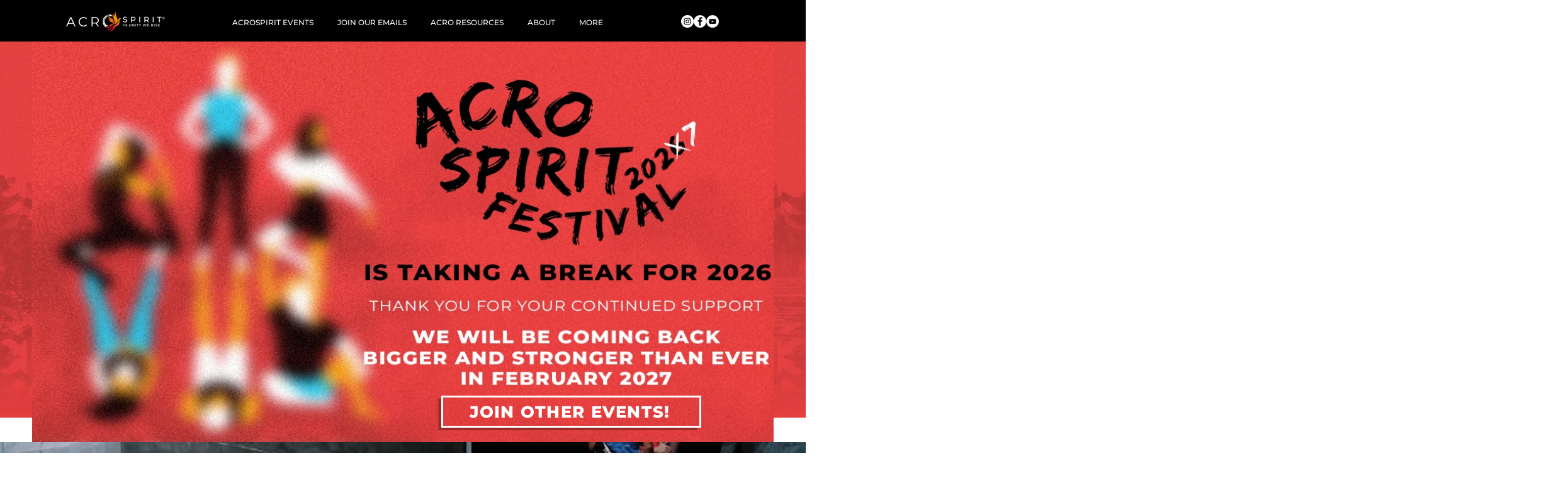

--- FILE ---
content_type: application/javascript; charset=utf-8
request_url: https://megatix.co.id/js/widgets/megatix.js
body_size: 2156
content:
!function(t,e,I){if(t.mtWhiteLabelLoaded=!1,!t.mtLoaded){t.mtLoaded=!0,[Element.prototype,CharacterData.prototype,DocumentType.prototype].forEach(function(t){t.hasOwnProperty("remove")||Object.defineProperty(t,"remove",{configurable:!0,enumerable:!0,writable:!0,value:function(){null!==this.parentNode&&this.parentNode.removeChild(this)}})}),Element.prototype.matches||(Element.prototype.matches=Element.prototype.matchesSelector||Element.prototype.mozMatchesSelector||Element.prototype.msMatchesSelector||Element.prototype.oMatchesSelector||Element.prototype.webkitMatchesSelector||function(t){for(var e=(this.document||this.ownerDocument).querySelectorAll(t),I=e.length;--I>=0&&e.item(I)!==this;);return I>-1});var g,i="mt-buy-now-wrapper",A="mt-buy-now-frame",C="mt-white-label-overlay",a="mt-white-label",n="mt-metatag";t.onload=(g=function(I){I.target.id;for(var g="",l=I.target.href,r=I.target,d=0;d<10&&(r=r.parentElement,!l&&r);d++)l=r.href;if(!l||-1===l.indexOf("white-label"))return!0;var s,m=-1!==(g=l).indexOf("?");g+=m?"&"+e.location.search.substr(1):e.location.search;try{var c;"undefined"!=typeof Converge&&"function"==typeof(null===(c=Converge)||void 0===c||null===(c=c.attribution)||void 0===c?void 0:c.addCrossDomainTracking)&&(g=Converge.attribution.addCrossDomainTracking(g,"sessionPassthrough"))}catch(t){console.error("Error enabling Converge cross domain tracking")}if(s=t.navigator.userAgent.toLowerCase(),/iphone|ipod|ipad/.test(s)&&/applewebkit/.test(s)&&!/safari/.test(s))return t.location.href=g,!0;if(!t.mtWhiteLabelLoaded){t.mtWhiteLabelLoaded=!0,I.preventDefault(),I.stopImmediatePropagation();var p="".concat(t.pageYOffset,"px");o("-".concat(p)),(t.mtAffiliateId||t.mtDiscount||t.mtPassword)&&(g+="?",t.mtAffiliateId&&(g+="aid=".concat(t.mtAffiliateId,"&")),t.mtDiscount&&(g+="discount=".concat(t.mtDiscount,"&")),t.mtPassword&&(g+="password=".concat(t.mtPassword,"&"))),function(t){var I=e.createElement("div");I.setAttribute("id",C),I.setAttribute("style","\n            display: block;\n            position: fixed;\n            background: #22292f;\n            opacity: 0.75;\n            top: 0;\n            left: 0;\n            width: 100%;\n            height: 100vh;\n            z-index: 2147483645;\n        ");var g=e.createElement("img");g.setAttribute("src","[data-uri]"),g.setAttribute("id","mt-iframe-loader"),g.setAttribute("style","\n            position: fixed;\n            top: 50%;\n            left: 50%;\n            transform: translate(-50%, -50%);\n            width: 6rem;\n            height: 6rem;\n            z-index: 2147483646;\n        "),e.body.appendChild(I),e.body.appendChild(g);var n=e.createElement("div");n.setAttribute("id",i),n.setAttribute("style","\n            position: fixed;\n            top: 0; \n            bottom: 0; \n            left: 0; \n            right: 0; \n            width: 100vw; \n            height: 100vh; \n            -webkit-overflow-scrolling: touch; \n            z-index: 2147483647;\n        ");var o=e.createElement("iframe");o.setAttribute("id",A),o.setAttribute("name",a),o.setAttribute("src",t),o.setAttribute("onload","this.style.visibility = 'visible'"),o.setAttribute("allowfullscreen",!0),o.setAttribute("allowpaymentrequest",!0),o.setAttribute("allow","payment"),o.setAttribute("style","position: fixed; height: 100%; width: 100%; border: none; visibility: hidden; transition: visibility 500s ease;"),n.appendChild(o),e.body.appendChild(n)}(g);var u=e.createElement("meta");return u.id=n,u.name="viewport",u.content="width=device-width, initial-scale=1, maximum-scale=1, user-scalable=no",e.getElementsByTagName("head")[0].appendChild(u),!1}},e.addEventListener("click",g,!1),void e.addEventListener("touch",g,!1)),t.onmessage=function(I){if("closed"===I.data){var g="".concat(t.pageYOffset,"px"),A=e.getElementById(i),a=e.getElementById(C),r=e.getElementById("mt-iframe-loader");o(g,"initial","initial","initial","initial"),e.getElementById(n).remove(),e.getElementById(C).remove(),e.getElementById("mt-iframe-loader").remove(),l(a),l(r),l(A),setTimeout(function(){A.parentNode.removeChild(A),t.mtWhiteLabelLoaded=!1},300)}else I.data.href?t.location.href=I.data.href:"gtag"===I.data.message&&"undefined"!=typeof gtag&&gtag(I.data.type,I.data.event,I.data.params)}}function o(g){var i,A=arguments.length>1&&arguments[1]!==I?arguments[1]:"hidden",C=arguments.length>2&&arguments[2]!==I?arguments[2]:"fixed",a=arguments.length>3&&arguments[3]!==I?arguments[3]:"100%",n=arguments.length>4&&arguments[4]!==I?arguments[4]:"left";e.body.style.top=g,i=t.navigator.userAgent.toLowerCase(),(!/safari/.test(i)||/chrome/.test(i))&&(e.body.style.overflowY=A),e.body.style.position=C,e.body.style.width=a,e.body.style.textAlign=n}function l(t){t.style.opacity=1,function e(){(t.style.opacity-=.1)<0?t.style.display="none":requestAnimationFrame(e)}()}}(window,document,void 0);